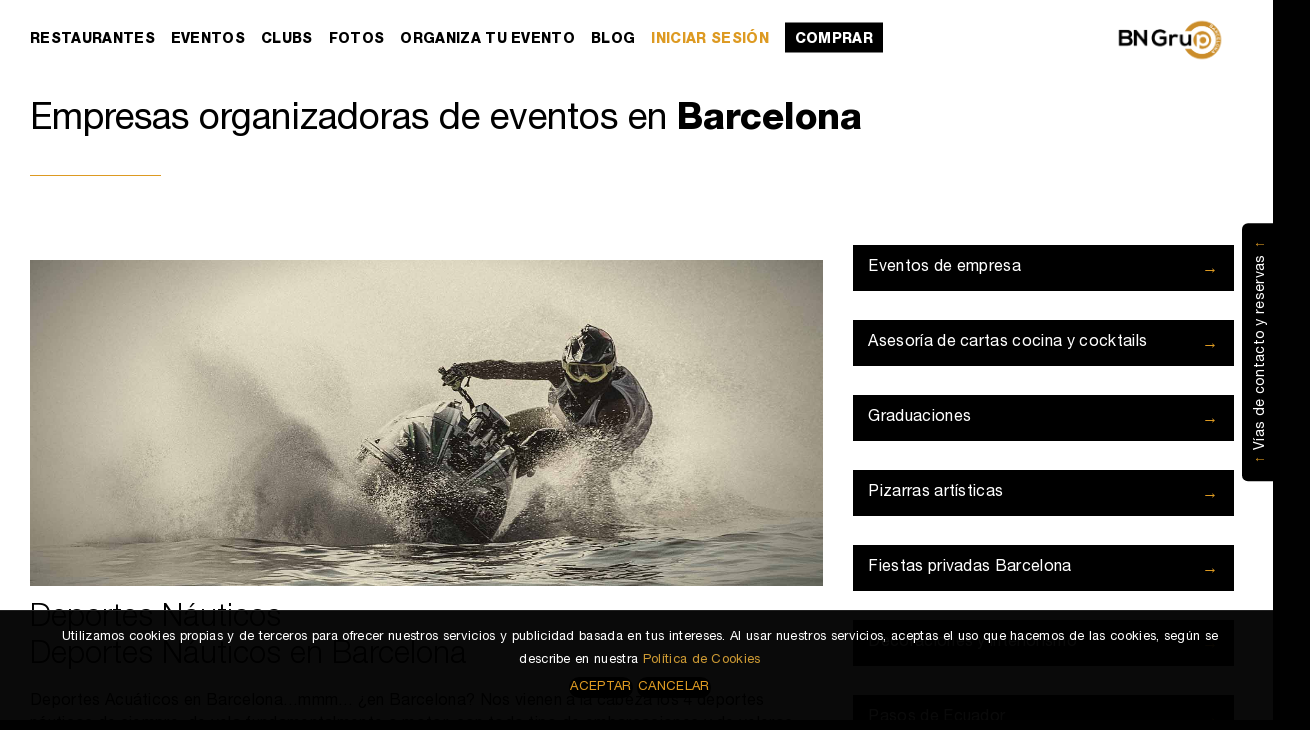

--- FILE ---
content_type: text/html; charset=UTF-8
request_url: http://2020.bngrup.es/2020/organiza-tu-evento_detalle.php?id=15
body_size: 9767
content:

<!DOCTYPE html>

<html lang="ES">

<head>

	<title>BN Grup - Barcelona</title>



	<meta charset="utf-8">

	<meta http-equiv="X-UA-Compatible" content="IE=edge">
	<meta name="msvalidate.01" content="0B042F42166FAD1F8B323EC700E8E48E" />
	<meta name="viewport" content="width=device-width, initial-scale=1">
	<meta name="google-site-verification" content="AyF6SBq7Z3z4sirEG-casAAEFBwxIx7USKdg2wj8wmU" />
	<meta name="keywords" content="pasos de ecuador Barcelona, puestas de largo en barcelona, celebrar cumpleaÃ±os Barcelona, cenas de graduacion, fin de aÃ±o en barcelona, fiestas privadas Barcelona, Bling Bling, Otto Zutz, Sutton Club, Opium Barcelona, Oak Barcelona, Bikini Barcelona, Catwalk Barcelona">
	
    

    <meta name="description" content="Eventos, organizacion de eventos, despedidas de soltero, celebraciones, cumpleaÃ±os, cenas de empresa, puestas de largo, pasos de ecuador, calidad, economico.">
    

    

	<base href="http://2020.bngrup.es/2020/" />

	
			<!-- Favicon -->

			<link rel="shortcut icon" type="image/x-icon" href="favicon.png">

			<link rel="icon" type="image/x-icon" href="favicon.png">

			<link rel="apple-touch-icon" href="webclip.png">



			<!-- Fonts -->

			<link href='http://fonts.googleapis.com/css?family=Roboto:400,100,300,500,700,900' rel='stylesheet' type='text/css'>

			<!-- CSS - Style -->

			<link href="css/style.css" rel="stylesheet">
			<link href="css/main.css" rel="stylesheet">
	<!--[if lt IE 9]>

		<script src="framework/js/html5shiv.min.js"></script>

		<script src="framework//js/respond.min.js"></script>

		<![endif]-->

	</head>

	<body><header class="header-global">
	<div class="container-fluid">
		<nav class="nav-main">
			<a class="logo" href=""></a>
			<ul class="tab">
				
				<li class="item-restaurants"><a class="" href="restaurantes">Restaurantes</a></li>
                				<li class="item-events"><a href="eventos">Eventos</a></li>
                				<li class="item-club"><a class="" href="clubs">Clubs</a></li>
				<li class="item-photos"><a class="" href="fotos">Fotos</a></li>
				<li class="item-organize-your-event"><a class="" href="organiza-tu-evento">Organiza tu evento</a></li>
				<!--<li class="item-bracelet"><a class="" href="pulsera">Pulsera</a></li>-->
								<li class="item-blog"><a class="" href="blog">Blog</a></li>
				<li class="item-blog"><a class="linksesion" href="iniciar-sesion">INICIAR SESI&Oacute;N</a></li>
				<li class="item-club item-comprar"><a class="" href="destacados">Comprar</a></li>
			</ul>

			<!--<div class="options-user">
								<a class="btn btn-color btn-sm btn-login" href="iniciar-sesion">Iniciar sesión</a>
							</div>-->
		</nav>
		<a class="btn-view-light-box-menu-main action-view-light-box-menu-main"></a>
		<a class="btn-close-light-box-menu-main action-close-light-box-menu-main"></a>
	</div>
</header>

<div class="capamenucontacto"></div>
<div class="menucontacto"><!-- menucontacto -->
<div class="tabcontacto"><div class="linktab"><span>↑</span>Vías de contacto y reservas<span>↑</span></div></div>
<div class="logocontacto"><img src="img2020/logo_header_bco.png" alt="logo_header_bco" width="128" height="50" /></div>
<div class="pad">
<h1>Más información y Reservas Vip</h1>
<p class="tel">+34.661.225.353</p>
<p class="email"><a href="mailto:info@bngrup.e.es">info@bngrup.es</a></p>
<div class="seguinos">síguenos en redes <a href=""><i class="fa fa-facebook" aria-hidden="true"></i></a> <a href=""><i class="fa fa-instagram" aria-hidden="true"></i></a></div>
<img src="img2020/banner_form.jpg" alt="logo_header_bco" class="banner"/>
<h1>Escríbenos</h1>
<div class="formulario">
	<input type="text" placeholder="Nombre">
	<input type="text" placeholder="Apellidos">
	<input type="email" placeholder="Correo electrónico">
	<textarea rows="6" placeholder="Tu mensaje o consulta"></textarea>
	<div class="leido"><input type="checkbox"> He leído y acepto el <a href="">Aviso Legal y la Políticas de Privacidad</a></div>
	<input type="submit" value="ENVIAR →">
</div>
</div>
</div><!-- menucontacto -->

<div id="google_translate_element" class="google-translate"></div>
<script type="text/javascript">
	function googleTranslateElementInit() {
		new google.translate.TranslateElement({pageLanguage: 'es', includedLanguages: 'de,en,fr,it,pt', layout: google.translate.TranslateElement.InlineLayout.SIMPLE, autoDisplay: false}, 'google_translate_element');
	}
</script>
<script type="text/javascript" src="//translate.google.com/translate_a/element.js?cb=googleTranslateElementInit"></script>
<div class="content-site container-fluid" id="nopad">
	<div class="row">
		<div class="container-main col-xs-12 col-sm-12 col-md-12 col-lg-12">
<div class="row">

	<div class="col-xs-12">

		<div class="title-section tituloorganiza">

			<div class="wrapper">

				<h2>Empresas organizadoras de eventos en <span>Barcelona</span></h2>
				<div class="barrita"></div>
			</div>

		</div>
		
		<div class="clear"></div>

	</div>

</div>



<div class="row">

	



	<!--<div class="col-xs-12 visible-xs">

		<div class="content">

			<a class="btn btn-color btn-lg btn-block icon-arrow-down action-view-light-box-menu-organiza-tu-evento">Tipos de eventos</a>

		</div>

	</div>



	<div class="col-xs-12 visible-xs">

		<div class="content">

			<a class="btn btn-border btn-full" href="presupuesto-evento.php">Pide tu presupuesto</a>

		</div>

	</div>-->



	<div class="col-xs-12 col-sm-7 col-md-8 col-lg-8 organiza">



		<div class="row">

			<div class="col-xs-12">

				<div class="content">
					<img src="img_organiza/04080843_motosagua.jpg" class="img-responsive hidden-xs">
					<img src="img_organiza/04080843_motosagua.jpg" class="img-responsive hidden-md hidden-sm hidden-lg">
					<h1>Deportes Náuticos
						<br>

						Deportes Náuticos en Barcelona</h1>

					<p>

		<p>Deportes Acu&aacute;ticos en Barcelona&hellip;mmm&hellip; &iquest;en Barcelona? Nos vienen a la cabeza los 4 deportes n&aacute;uticos de siempre, de vela fundamentalmente o motor, con todo tipo de embarcaciones y de veleros claro, y los deportes acu&aacute;ticos que se practican al entorno de ellos&hellip; pero &iexcl;no! &iexcl;Ni mucho menos! Nuestra querida ciudad condal dispone ya de una amplia gama de deportes acu&aacute;ticos que entusiasman a todos los p&uacute;blicos. Barcelona se ha lanzado al mar m&aacute;s que nunca, y te invitamos a que te lances con nosotros a disfrutarlo.</p>
<p>&nbsp;</p>
<p>Desde el Paddle Surf, nuestros cl&aacute;sicos Windsurf o Surf, hasta el Efoil&nbsp;el&eacute;ctrico que te har&aacute; volar por encima del mar, el Fliteboard, o nuestra querida&nbsp;Waterbike&nbsp;para que puedas disfrutar de una bonita excursi&oacute;n en familia o amigos, los deportes acu&aacute;ticos est&aacute;n redimensionando nuestra forma de disfrutar del mediterr&aacute;neo.</p>
<p>&nbsp;</p>
<p>Todos ellos significan naturaleza, no contaminaci&oacute;n, buena energ&iacute;a, respeto al entorno, ecolog&iacute;a, equilibrio. Todos los valores que representan la mejor forma de disfrutar de nuestra costa hoy en d&iacute;a. Te recomendamos especialmente el Sup Yoga, que combinado con el espect&aacute;culo de las Sunrise, Sunset o Fool Moon de la ciudad, significan sin duda una experiencia &uacute;nica.</p>
<p>&nbsp;</p>
<p>Y podr&iacute;amos seguir mucho m&aacute;s&hellip; ven a conocernos y disfruta de este inmenso universo de sensaciones m&aacute;gicas que te proporciona los deportes acu&aacute;ticos en Barcelona, un contacto con el mar, y un disfrute de nuestras aguas, como ninguna otra generaci&oacute;n ha podido vivir en nuestra ciudad.</p>
					</p>
					
					<div class="barrita"></div>

				</div>

			</div>

		</div>
		
		
		
		



		<div class="row" style="display: none;">

			<div class="col-xs-12">

				<div class="banner">

					<div id="carousel-organiza-tu-evento" class="carousel slide" data-ride="carousel">

						<!-- Wrapper for slides -->

						<div class="carousel-inner" role="listbox">

							<div class="item active">

								<img src="img/640x480.jpg">

							</div>

							<div class="item">

								<img src="img/640x480.jpg">

							</div>

							<div class="item">

								<img src="img/640x480.jpg">

							</div>

						</div>

						<!-- Controls -->

						<a class="left carousel-control" href="#carousel-organiza-tu-evento" role="button" data-slide="prev">

							<span class="btn-carousel-back" aria-hidden="true"></span>

						</a>

						<a class="right carousel-control" href="#carousel-organiza-tu-evento" role="button" data-slide="next">

							<span class="btn-carousel-next" aria-hidden="true"></span>

						</a>

					</div>

				</div>

			</div>

		</div>



	</div>
	
	
	
	<div class="col-sm-5 col-md-4 col-lg-4">

		<div class="row">

			<div class="col-xs-12">

				<ul class="menu-vertical-img">
	<li><a href="organiza-tu-evento_detalle.php?id=7">Eventos de empresa</a> <span>→</span></li>
	<li><a href="organiza-tu-evento_detalle.php?id=20">Asesoría de cartas cocina y cocktails</a> <span>→</span></li>
	<li><a href="organiza-tu-evento_detalle.php?id=9">Graduaciones</a> <span>→</span></li>
	<li><a href="organiza-tu-evento_detalle.php?id=21">Pizarras artísticas</a> <span>→</span></li>
	<li><a href="organiza-tu-evento_detalle.php?id=10">Fiestas privadas Barcelona</a> <span>→</span></li>
	<li><a href="organiza-tu-evento_detalle.php?id=22">Decoraciones y interiorismo</a> <span>→</span></li>
	<li><a href="organiza-tu-evento_detalle.php?id=8">Pasos de Ecuador</a> <span>→</span></li>
	<li><a href="organiza-tu-evento_detalle.php?id=23">Diseño Grafico</a> <span>→</span></li>
	<li><a href="organiza-tu-evento_detalle.php?id=11">Ruta de cocktails en Barcelona</a> <span>→</span></li>
	<li><a href="organiza-tu-evento_detalle.php?id=24">Desarrollo web y redes sociales</a> <span>→</span></li>
	<li><a href="organiza-tu-evento_detalle.php?id=12">Cata de vinos en Barcelona</a> <span>→</span></li>
	<li><a href="organiza-tu-evento_detalle.php?id=13">Ruta excursión Bodegas Llopart</a> <span>→</span></li>
	<li><a href="organiza-tu-evento_detalle.php?id=14">Actividades en Barcos</a> <span>→</span></li>
	<li><a href="organiza-tu-evento_detalle.php?id=15">Deportes Náuticos</a> <span>→</span></li>
	<li><a href="organiza-tu-evento_detalle.php?id=16">Despedidas de soltero</a> <span>→</span></li>
	<li><a href="organiza-tu-evento_detalle.php?id=17">Aniversarios Barcelona</a> <span>→</span></li>
	<li><a href="organiza-tu-evento_detalle.php?id=18">Puestas de largo</a> <span>→</span></li>
</ul>

			</div>

			

		</div>

	</div>

</div>




<div class="row" id="cont_presupuesto">
	<h1>PIDE TU PRESUPUESTO</h1>
			<div class="col-xs-12">
				<div class="form">
					<form class="row" id="form-presupuesto" name="form-presupuesto">

						<div class="form-group col-xs-12">
							<input type="text" class="form-control" required name="nombre" id="input-name" placeholder="Nombre">
						</div>
						<div class="form-group col-xs-12">
							<input type="text" class="form-control" required name="apellidos" id="input-surname" placeholder="Apellidos">
						</div>
						<div class="form-group col-xs-12">
							<input type="email" class="form-control" required name="email" id="input-email" placeholder="Correo electrónico">
						</div>
						<div class="form-group col-xs-12">
							<input type="tel" class="form-control" required name="tel" id="input-phone" placeholder="Teléfono">
						</div>

						<div class="form-group form-group-inline col-xs-12">
							<label class="title-label" for="date-of-birth">Tipo de evento</label>
							<div class="row">
								<div class="col-xs-12 input-icon-select">
									<select class="form-control appearance-none"  required name="tipo">
										<option value="" selected="" disabled=""></option>
										<option value="Eventos de empresa">Eventos de empresa</option>
										<option value="Pasos de Ecuador">Pasos de Ecuador</option>
										<option value="Aniversarios">Aniversarios</option>
										<option value="Graduaciones">Graduaciones</option>
										<option value="Fiestas privadas">Fiestas privadas</option>
										<option value="Puestas de largo">Puestas de largo</option>
										<option value="Despedidas de soltero">Despedidas de soltero</option>
									</select>
								</div>
							</div>
						</div>

						<div class="form-group form-group-inline col-xs-12">
							<label class="title-label" for="date-of-birth">Fecha</label>
							<div class="row">
								<div class="col-xs-4">
									<input type="text" name="dia" required class="form-control" id="input-day" placeholder="Día">
								</div>
								<div class="col-xs-4 input-icon-select">
									<select class="form-control appearance-none" name="mes" required>
										<option value="" selected="" disabled="">Mes</option>
										<option value="01">Enero</option>
										<option value="02">Febrero</option>
										<option value="03">Marzo</option>
										<option value="04">Abril</option>
										<option value="05">May</option>
										<option value="06">Junio</option>
										<option value="07">Julio</option>
										<option value="08">Agosto</option>
										<option value="09">Septiembre</option>
										<option value="10">Octubre</option>
										<option value="11">Noviembre</option>
										<option value="12">Diciembre</option>
									</select>
								</div>
								<div class="col-xs-4">
									<input type="text" class="form-control" required name="ano" id="input-year" placeholder="Año">
								</div>
							</div>
						</div>

						<div class="form-group form-group-inline col-xs-12">
							<div class="row">
								<div class="col-xs-8">
									<label class="title-label title-label-inline" for="number-of-assistants">Asistentes</label>
								</div>

								<div class="col-xs-4 input-icon-select">
									<select class="form-control appearance-none" name="asistentes" required>
										<option value="" selected="" disabled="">---</option>
										<option value="1 - 10">1 - 10</option>
										<option value="11 - 20">11 - 20</option>
										<option value="21 - 50">21 - 50</option>
										<option value="51 - 100">51 - 100</option>
										<option value="+ 100">+ 100</option>
									</select>
								</div>
							</div>
						</div>

						<div class="form-group col-xs-12">
							<textarea required class="form-control" name="mensaje" rows="8" id="input-msj" placeholder="Mensaje"></textarea>
						</div>

						<div class="col-xs-12">
							<button type="submit" class="botonenviar">ENVIAR</button>
						</div>
					</form>
				</div>
			</div>
		</div>

		</div>

		<div class="aside-global col-lg-4 visible-lg">

			<link rel="stylesheet" href="https://stackpath.bootstrapcdn.com/font-awesome/4.7.0/css/font-awesome.min.css">
<style>.embed-container { position: relative; padding-bottom: 56.25%; height: 0; overflow: hidden; max-width: 100%; } .embed-container iframe, .embed-container object, .embed-container embed { position: absolute; top: 0; left: 0; width: 100%; height: 100%; }</style>

<div class="row">



	<div class="col-xs-12">

		<div class="block-events-privates">

			<div class="wrapper">

				<a class="btn btn-color" href="http://www.bngrup.es/acceso-eventos-privados">Acceso a evento privado</a>

			</div>

		</div>

	</div>



	<div class="col-xs-12">

		<div class="block-contact">

			<div itemscope itemtype="http://schema.org/Organization" class="wrapper">

				<span>Mas información y Reservas Vip</span>

				<h4 itemprop="telephone">+34 <a href="tel:661 225 353" style="color: white;">661 225 353</a></h4>

				<a href="mailto:info@bngrup.es" itemprop="email">info@bngrup.es</a>

			</div>

		</div>

	</div>


</div>



<div class="row">

	<div class="col-xs-12">

		<div class="block-social">

			<div class="wrapper">

				<ul>

					<li><a href="http:\\www.facebook.com/bngrup" target="_blank" rel="nofollow"><span class="icon-facebook"></span></a></li>

					<li><a href="http:\\twitter.com/bn_grup" target="_blank" rel="nofollow"><span class="icon-twitter"></span></a></li>

					<li><a href="http:\\instagram.com/bn_grup" target="_blank" rel="nofollow"><span class="icon-instagram"></span></a></li>

				</ul>

			</div>

		</div>

	</div>

</div>



<div class="row">

	<div class="col-xs-12">

		<div class="block-like-facebook">

			<span>Síguenos</span>

			<div class="fb-like" data-href="https://www.facebook.com/bngrup/" data-layout="button_count" data-action="like" data-show-faces="true" data-share="false"></div>

		</div>

	</div>

</div>










		


				


						<div class="row">



							<div class="col-xs-12">



								<div class="title-section subtitle">



									<div class="wrapper">



										<h4>Escribenos</h4>



									</div>



								</div>



							</div>



						</div>



						<div class="row" id="cont_escribenos">



							<div class="col-xs-12">



								<div class="form">



									<div class="row">



										<div class="col-xs-12">



											<form class="row" id="escribenos">



												<div class="form-group col-xs-12">



													<input type="text" name="nombre" class="form-control" required id="input-name" placeholder="Nombre">



												</div>



												<div class="form-group col-xs-12">



													<input type="text" name="apellidos" class="form-control" id="input-surname" placeholder="Apellidos">



												</div>



												<div class="form-group col-xs-12">



													<input required type="email" name="email" class="form-control" id="input-email" placeholder="Correo electrónico">



												</div>



												<div class="form-group col-xs-12">



													<textarea class="form-control" name="mensaje" rows="8" id="input-msj" placeholder="Mensaje"></textarea>



												</div>



											  <div class="col-xs-12" style="font-size:11px; letter-spacing:0;">

<input type="checkbox" name="checkbox" value="checkbox" required style="margin-right:5px;"/> He leído y acepto el <a href="javascript:void();" data-toggle="modal" data-target="#myModal" style="text-decoration:underline; color:#fff;">Aviso Legal y la Política de Privacidad</a>
												    
													<button type="submit" class="btn btn-color btn-full">Enviar</button>


													
												</div>


													
											</form>



										</div>



									</div>



								</div>



							</div>



						</div>




<!-- Modal -->
<div id="myModal" class="modal fade" role="dialog">
  <div class="modal-dialog">

    <!-- Modal content-->
    <div class="modal-content" style="color:#000;">
      <div class="modal-header">
        <button type="button" class="close" data-dismiss="modal">&times;</button>
        <h4 class="modal-title" style="font-size:16px; font-weight:bold;">INFORMACIÓN BÁSICA SOBRE LA PROTECCIÓN DE DATOS</h4>
      </div>
      <div class="modal-body" style="font-size:12px;">
        <p>
	        
Responsable del tratamiento: ANGEL &amp; ADRIA 2014 S.L.<br>
Dirección del responsable:  Travessera de Gracia nº15, sexto primera, 08184, Barcelona.<br><br>
  <i class="fa fa-phone" aria-hidden="true"></i> 661225353  <i class="fa fa-envelope" aria-hidden="true"></i> info@bngrup.es
<br><br>
<strong>Finalidad.</strong> Sus datos serán usados para poder atender sus solicitudes y prestarle nuestros servicios. <br><br>
<strong>Legitimación.</strong> Únicamente trataremos sus datos con su consentimiento previo, que podrá facilitarnos mediante
la casilla correspondiente establecida al efecto. <br><br>
<strong>Destinatarios.</strong> Con carácter general, sólo el personal de nuestra entidad que esté debidamente autorizado
podrá tener conocimiento de la información que le pedimos. <br><br>
<strong>Derechos.</strong> Tiene derecho a saber qué información tenemos sobre usted, corregirla y eliminarla, tal y como se
explica en la información adicional disponible en nuestra página web. <br><br>
<strong>Información adicional.</strong> Más información en el apartado “AVISO LEGAL” y “POLÍTICA DE PRIVACIDAD” de
nuestra página web:  http://www.bngrup.es/
<br><br>
<strong>Protección de datos</strong>

El responsable del tratamiento es ANGEL & ADRIA 2014. La finalidad de la recogida de datos es la de poder atender sus cuestiones, sin ceder sus datos a terceros. Tiene derecho a saber qué información tenemos sobre usted, corregirla o eliminarla tal y como se explica en nuestra <a href="politica-de-privacidad" style="color:#000;">Política de Privacidad</a>.
        </p>
      </div>
      <div class="modal-footer">
        <button type="button" class="btn btn-default" data-dismiss="modal">Close</button>
      </div>
    </div>

  </div>
</div>

	
		</div>

	</div>
	
	</div>

	<div class="footer-global row">

		
<footer>
<div class="content-site container-fluid">
	<div class="row">

		<div class="col-xs-12 visible-lg">

			<nav class="footer-summary">

				<div class="row">

					<div class="col-xs-12">

                       
                        
							<div class="col-xs-2">

								<h6>Destacado</h6>

								<ul>

                                  
									<li>

                                     <a href="eventos/pacha-barcelona-pacha-cha">

									  PACHA-CHA
                                     </a>

                                    </li>

								  
									<li>

                                     <a href="eventos/shoko-barcelona-pure-shoko">

									  PURE SHOKO
                                     </a>

                                    </li>

								  
									<li>

                                     <a href="eventos/pacha-barcelona-bombastic">

									  BOMBASTIC
                                     </a>

                                    </li>

								  
									<li>

                                     <a href="eventos/opium-barcelona-wedjs-armin-van-buuren">

									  WEDJS Armin Van Buuren
                                     </a>

                                    </li>

								  
									<li>

                                     <a href="eventos/pacha-barcelona-lunes">

									  LUNES
                                     </a>

                                    </li>

								  
									<li>

                                     <a href="eventos/opium-barcelona-ladies-night">

									  LADIES NIGHT
                                     </a>

                                    </li>

								  
									<li>

                                     <a href="eventos/pacha-barcelona-pop-that-party-">

									  POP THAT PARTY 
                                     </a>

                                    </li>

								  
								</ul>

							</div>

                         


							<div class="col-xs-9">

								<h6>Clubs</h6>



								<div class="row">



                                
 
									<div class="col-xs-3">

										<ul>


											<li>

                                            	<a href="clubs/pacha-barcelona">

													PACHA BARCELONA
                                                </a>

                                            </li>


											<li>

                                            	<a href="clubs/city-hall">

													CITY HALL
                                                </a>

                                            </li>


											<li>

                                            	<a href="clubs/hyde-club">

													HYDE CLUB
                                                </a>

                                            </li>


											<li>

                                            	<a href="clubs/shoko-barcelona">

													SHOKO BARCELONA
                                                </a>

                                            </li>


											<li>

                                            	<a href="clubs/oak-barcelona">

													OAK BARCELONA
                                                </a>

                                            </li>


											<li>

                                            	<a href="clubs/sala-bikini">

													SALA BIKINI
                                                </a>

                                            </li>


											<li>

                                            	<a href="clubs/opium-barcelona">

													OPIUM BARCELONA
                                                </a>

                                            </li>


										</ul>

									</div>


                                
 
									<div class="col-xs-3">

										<ul>


											<li>

                                            	<a href="clubs/otto-zutz">

													OTTO ZUTZ
                                                </a>

                                            </li>


											<li>

                                            	<a href="clubs/soho-the-club">

													SOHO THE CLUB
                                                </a>

                                            </li>


											<li>

                                            	<a href="clubs/los-altos-otto-zutz">

													LOS ALTOS OTTO ZUTZ
                                                </a>

                                            </li>


											<li>

                                            	<a href="clubs/mvp-tibu-ron-beach-club">

													MVP TIBU-RON BEACH CLUB
                                                </a>

                                            </li>


											<li>

                                            	<a href="clubs/costa-breve">

													COSTA BREVE
                                                </a>

                                            </li>


											<li>

                                            	<a href="clubs/cdlc">

													CDLC
                                                </a>

                                            </li>


											<li>

                                            	<a href="clubs/astoria">

													ASTORIA
                                                </a>

                                            </li>


										</ul>

									</div>




                                
 
									<div class="col-xs-3">

										<ul>


											<li>

                                            	<a href="clubs/catwalk">

													CATWALK
                                                </a>

                                            </li>


											<li>

                                            	<a href="clubs/eclipse-hotel-w">

													ECLIPSE HOTEL W
                                                </a>

                                            </li>


											<li>

                                            	<a href="clubs/cafe-del-mar-barcelona">

													CAFE DEL MAR BARCELONA
                                                </a>

                                            </li>


											<li>

                                            	<a href="clubs/gattopardo-barcelona">

													GATTOPARDO BARCELONA
                                                </a>

                                            </li>


											<li>

                                            	<a href="clubs/drome-barcelona">

													DROME BARCELONA
                                                </a>

                                            </li>


											<li>

                                            	<a href="clubs/la-movida-">

													LA MOVIDA 
                                                </a>

                                            </li>


											<li>

                                            	<a href="clubs/smalls-barcelona">

													SMALLS BARCELONA
                                                </a>

                                            </li>


										</ul>

									</div>




                                
 
									<div class="col-xs-3">

										<ul>


											<li>

                                            	<a href="clubs/unifarra-barcelona">

													UNIFARRA BARCELONA
                                                </a>

                                            </li>


											<li>

                                            	<a href="clubs/elephant-restaurant-lounge">

													ELEPHANT RESTAURANT LOUNGE
                                                </a>

                                            </li>


											<li>

                                            	<a href="clubs/off-week-barcelona">

													OFF WEEK BARCELONA
                                                </a>

                                            </li>


											<li>

                                            	<a href="clubs/input-barcelona">

													INPUT BARCELONA
                                                </a>

                                            </li>


											<li>

                                            	<a href="clubs/la-terraza-barcelona">

													LA TERRAZA BARCELONA
                                                </a>

                                            </li>


											<li>

                                            	<a href="clubs/el-mama-la-papa">

													EL MAMA-LA PAPA
                                                </a>

                                            </li>


											<li>

                                            	<a href="clubs/el-cercle">

													EL CERCLE
                                                </a>

                                            </li>


										</ul>

									</div>








								</div>



							</div>



						</div>

					</div>

				</div>

			</nav>

		</div>

		<div class="col-xs-12">

			<div class="footer-bottom">

				<!--<a href="legal" style="position:relative;" rel="nofollow">Legal</a> -->
				<div class="col-md-6 pull-left">
				<a href="legal" style="position:relative; border-right:solid 1px #fff; padding-right:10px; margin-right:5px;" rel="nofollow">Aviso Legal</a>
				<a href="politica-de-privacidad" style="position:relative; border-right:solid 1px #fff; padding-right:10px; margin-right:5px;" rel="nofollow">Política de Privacidad</a>
				<a href="politica-de-cookies" style="position:relative; border-right:solid 1px #fff; padding-right:10px; margin-right:5px;" rel="nofollow">Política de Cookies</a>
                </div>

                
				<div class="col-md-6 pull-right">
				© 2015 BN Grup | 
				<a href="http://www.creatica.com.ar" target="_blank" rel="nofollow" style="position:relative;">Desarrollado por Creatica.com.ar</a>
				</div>

			</div>

		</div>
	</div>
	</div>
<script type='application/ld+json'> 
{
  "@context": "http://www.schema.org",
  "@type": "EntertainmentBusiness",
  "name": "BN Grup",
  "url": "http://www.bngrup.es/",
  "logo": "http://www.bngrup.es/img/global/bngrup.png",
  "image": "http://www.bngrup.es/img/global/bngrup.png",
  "description": "BN Grup es una agencia de relaciones públicas y de organización de eventos especializada en la promoción de ocio nocturno en la ciudad de Barcelona.",
  "address": {
    "@type": "PostalAddress",
    "streetAddress": "Travessera de Gràcia 15, 6º 1",
    "addressLocality": "Barcelona",
    "addressRegion": "Barcelona",
    "postalCode": "08021",
    "addressCountry": "España"
  },
  "geo": {
    "@type": "GeoCoordinates",
    "latitude": "41.394471",
    "longitude": "2.146336"
  },
  "hasMap": "https://www.google.es/maps/place/BN+GRUP/@41.394246,2.1441153,17z/data=!3m1!4b1!4m5!3m4!1s0x12a4a29da25d6839:0xd57d4e9d0e0f8e61!8m2!3d41.394246!4d2.146304",
  "openingHours": "Mo, Tu, We, Th, Fr, Sa, Su 10:00-21:00",
    "telephone": "+34 661 22 53 53",
    "email": "info@bngrup.es"
}
 </script>
</footer>
	</div>





<!--

<div class="msj-alert">

	<div class="container-fluid">

		<p class="lead">Para ver las fotos, antes debes iniciar sesión</p>

		<a class="btn btn-color btn-lg center-table" href="iniciar-sesion.php">Iniciar sesión</a>

	</div>

	<a class="btn-close-msj-alert action-close-msj-alert" ></a>

</div>

-->




<div class="msj-alert">

	<div class="container-fluid">

		<p>Utilizamos cookies propias y de terceros para ofrecer nuestros servicios y publicidad basada en tus intereses. Al usar nuestros servicios, aceptas el uso que hacemos de las cookies, según se describe en nuestra <a class="link-main" href="legal">Política de Cookies</a></p>
		
		<div class="" style="position:relative; text-align:center; padding:5px;">
		<a class="btn btn-color btn-sm center-table action-close-msj-alert" id="cookie" style="display:inline-block!important; margin:0;">Aceptar</a>
		<a class="btn btn-color btn-sm center-table action-close-msj-alert" id="cookie2" style="display:inline-block!important; margin:0;">Cancelar</a>
		</div>

	</div>

</div>










<!-- Light Box - Menu - Main -->
<div class="light-box-menu-main">
	<div class="wrapper-light-box">
		<div class="wrapper-content">
			<div class="row">
				<div class="col-xs-12">
					<div class="row">
						<div class="col-xs-12">
							<ul class="menu-vertical">
								<li><a href="eventos">Eventos</a></li>
								<li><a href="clubs">Clubs</a></li>
								<li><a href="restaurantes">Restaurantes</a></li>
								<li><a href="fotos">Fotos</a></li>
								<li><a href="organiza-tu-evento">Organiza tu evento</a></li>
								<li><a href="pulsera">Pulsera</a></li>
																<li><a href="blog">Blog</a></li>
								<li><a href="trabaja-con-nosotros">Trabaja con nosotros</a></li>
							</ul>
						</div>
					</div>
					<div class="row">
						<div class="col-xs-12">
							<div class="options-user">
																<a class="btn btn-color btn-sm btn-login" href="iniciar-sesion">Iniciar sesión</a>
															</div>
						</div>
					</div>
					<div class="row">
						<div class="col-xs-12">
							<div class="block-events-privates">
								<div class="wrapper">
									<a class="btn btn-color btn-sm" href="http://www.bngrup.es/acceso-eventos-privados">Acceso a evento privado</a>
								</div>
							</div>
						</div>
					</div>
					<div class="row">
						<div class="col-xs-12">
							<div class="block-contact">
								<span>Mas información y Reservas Vip</span>
								<a class="contact-phone" href="tel:+34661225353">+34 661 225 353</a>
								<a class="contact-mail" href="mailto:info@bngrup.es">info@bngrup.es</a>
							</div>
						</div>
					</div>
					<div class="row">
						<div class="col-xs-12">
							<div class="block-social">
								<ul>
									<ul><li><a href="http:\\www.facebook.com/bngrup" target="_blank"><span class="icon-facebook"></span></a></li><li><a href="http:\\twitter.com/bn_grup" target="_blank"><span class="icon-twitter"></span></a></li><li><a href="http:\\instagram.com/bn_grup" target="_blank"><span class="icon-instagram"></span></a></li></ul>
								</ul>
							</div>
						</div>
					</div>

				</div>
			</div>
		</div>
	</div>
</div>


<!-- Light Box - Menu - Eventos - Inicio -->
<div class="light-box light-box-menu-eventos-inicio">
	<a class="btn-close-light-box action-close-light-box"></a>
	<div class="wrapper-light-box">
		<div class="wrapper-content">
			<div class="row">
				<div class="col-xs-12">
					<div class="title-section">
						<div class="wrapper">
							<h4>Eventos</h4>
						</div>
					</div>
				</div>
			</div>
			<div class="row">
				<div class="col-xs-12">
					<ul class="menu-vertical">
					<li><a href="eventos/lunes/">Lunes</a></li>
                    <li><a href="eventos/martes/">Martes</a></li>
                    <li><a href="eventos/miercoles/">Miercoles</a></li>
                    <li><a href="eventos/jueves/">Jueves</a></li>
                    <li><a  class="active" href="eventos/viernes/">Viernes</a></li>
                    <li><a href="eventos/sabado/">Sábado</a></li>
                    <li><a href="eventos/domingo/">Domingo</a></li>
					</ul>
				</div>
			</div>
		</div>
	</div>
</div><!-- Light Box - Menu - Eventos -->
<div class="light-box light-box-menu-eventos">
	<a class="btn-close-light-box action-close-light-box"></a>
	<div class="wrapper-light-box">
		<div class="wrapper-content">
			<div class="row">
				<div class="col-xs-12">
					<div class="title-section">
						<div class="wrapper">
							<h4>Eventos</h4>
						</div>
					</div>
				</div>
			</div>
			<div class="row">
				<div class="col-xs-12">
					<ul class="menu-vertical">
										<li><a href="eventos/lunes/">Lunes</a></li>
                    <li><a href="eventos/martes/">Martes</a></li>
                    <li><a href="eventos/miercoles/">Miercoles</a></li>
                    <li><a href="eventos/jueves/">Jueves</a></li>
                    <li><a href="eventos/viernes/">Viernes</a></li>
                    <li><a href="eventos/sabado/">Sábado</a></li>
                    <li><a href="eventos/domingo/">Domingo</a></li>
					</ul>
				</div>
                
			</div>
		</div>
	</div>
</div>


<!-- Light Box - Menu - Organiza tu evento -->
<div class="light-box light-box-menu-organiza-tu-evento">
	<a class="btn-close-light-box action-close-light-box"></a>
	<div class="wrapper-light-box">
		<div class="wrapper-content">
			<div class="row">
				<div class="col-xs-12">
					<div class="title-section">
						<div class="wrapper">
							<h4>Tipos de Eventos</h4>
						</div>
					</div>
				</div>
			</div>
			<div class="row">
				<div class="col-xs-12">
					<ul class="menu-vertical-img">
						<ul class="menu-vertical-img">
	<li><a href="organiza-tu-evento_detalle.php?id=7">Eventos de empresa</a> <span>→</span></li>
	<li><a href="organiza-tu-evento_detalle.php?id=20">Asesoría de cartas cocina y cocktails</a> <span>→</span></li>
	<li><a href="organiza-tu-evento_detalle.php?id=9">Graduaciones</a> <span>→</span></li>
	<li><a href="organiza-tu-evento_detalle.php?id=21">Pizarras artísticas</a> <span>→</span></li>
	<li><a href="organiza-tu-evento_detalle.php?id=10">Fiestas privadas Barcelona</a> <span>→</span></li>
	<li><a href="organiza-tu-evento_detalle.php?id=22">Decoraciones y interiorismo</a> <span>→</span></li>
	<li><a href="organiza-tu-evento_detalle.php?id=8">Pasos de Ecuador</a> <span>→</span></li>
	<li><a href="organiza-tu-evento_detalle.php?id=23">Diseño Grafico</a> <span>→</span></li>
	<li><a href="organiza-tu-evento_detalle.php?id=11">Ruta de cocktails en Barcelona</a> <span>→</span></li>
	<li><a href="organiza-tu-evento_detalle.php?id=24">Desarrollo web y redes sociales</a> <span>→</span></li>
	<li><a href="organiza-tu-evento_detalle.php?id=12">Cata de vinos en Barcelona</a> <span>→</span></li>
	<li><a href="organiza-tu-evento_detalle.php?id=13">Ruta excursión Bodegas Llopart</a> <span>→</span></li>
	<li><a href="organiza-tu-evento_detalle.php?id=14">Actividades en Barcos</a> <span>→</span></li>
	<li><a href="organiza-tu-evento_detalle.php?id=15">Deportes Náuticos</a> <span>→</span></li>
	<li><a href="organiza-tu-evento_detalle.php?id=16">Despedidas de soltero</a> <span>→</span></li>
	<li><a href="organiza-tu-evento_detalle.php?id=17">Aniversarios Barcelona</a> <span>→</span></li>
	<li><a href="organiza-tu-evento_detalle.php?id=18">Puestas de largo</a> <span>→</span></li>
</ul>
					</ul>
				</div>
			</div>
		</div>
	</div>
</div>
<!-- Light Box - Share -->
<div class="light-box light-box-share">
	<div class="wrapper-light-box">
		<div class="wrapper-content">
		<div class="wrapper">
			<h4>Compartir</h4>
			<ul>
				<li><a id="linkf" target="_blank" href="https://www.facebook.com/sharer/sharer.php?u=http%3A//www.bngrup.es//"><span class="icon-facebook"></span></a></li>
                <li><a id="linkt" target="_blank" href="https://twitter.com/home?status=http%3A//www.bngrup.es//">
                <span class="icon-twitter"></span>
                </a></li>
               <!-- <li><a href=""><span class="icon-googleplus"></span></a></li>
                <li><a href=""><span class="icon-mail"></span></a></li> -->
			</ul>
			<a class="btn btn-border btn-sm action-close-light-box">Cancelar</a>
		</div>
		</div>
	</div>
</div>

	<!-- JS - Jquery -->
	<script src="framework/js/jquery.min.js"></script>

	<!-- JS - Bootstrap -->
	<script src="framework/js/bootstrap.min.js"></script>

	<!-- JS - Bootstrap - Carousel -->
	<script>
		$(document).ready(function(){
			$(".carousel").carousel({
				keyboard: false
			});
		});
	</script>

<!-- JS - Bootstrap - Carousel -->
<script>
	$(document).ready(function(){
		$(".carousel-interval").carousel({
			keyboard: false,
			interval: 4000
		});
	});
</script>

<!-- JS - Bootstrap - Carousel -->
<script>
	$(document).ready(function(){
		$(".carousel-fotos").carousel({
			interval: false
		});
	});
</script>



<!-- JS - Button Like Facebook -->
<div id="fb-root"></div>
<script>
	(function(d, s, id) {
		var js, fjs = d.getElementsByTagName(s)[0];
		if (d.getElementById(id)) return;
		js = d.createElement(s); js.id = id;
		js.src = "//connect.facebook.net/es_LA/sdk.js#xfbml=1&version=v2.3";
		fjs.parentNode.insertBefore(js, fjs);
	}(document, 'script', 'facebook-jssdk'));
</script>

<!-- JS - Action - View - Light Box - Menu - Main -->
<script type="text/javascript">
	$(document).ready(function() {
		$('.action-view-light-box-menu-main').click(function(evento) {
			$('.light-box-menu-main').fadeIn(300);
			$('.light-box-menu-main').css('display','table');
			$('.content-site').css('position','fixed');
			$('.footer-global').hide();
			//$('.content-site').css('overflow','hidden');
			//$('body, html').css('overflow','hidden');
			$('.btn-view-light-box-menu-main').css('display','none');
			$('.btn-close-light-box-menu-main').css('display','table');
		});
	});
</script>

<!-- JS - Action - View - Light Box - Share  -->
<script type="text/javascript">
	$(document).ready(function() {
		$('.action-view-light-box-share').click(function(evento) {
			var blog = $(this).attr("rel");
							$("#linkf").attr("href", "https://www.facebook.com/sharer/sharer.php?u=http%3A//www.bngrup.es/blog/"+blog);
				$("#linkt").attr("href", "https://twitter.com/home?status=http%3A//www.bngrup.es/blog/"+blog);
								$('html').addClass('overflow-hidden');
				$('.light-box-share').fadeIn(300);
			});
	});
</script>

<!-- JS - Action - View - Light Box - Photos -->
<script type="text/javascript">
	$(document).ready(function() {
		$('.action-view-light-box-photos').click(function(evento) {
			$('html').addClass('overflow-hidden');
			$('.light-box-photos').fadeIn(300);
		});
	});
</script>

<!-- JS - Action - View - Light Box - Menu - Organiza tu evento -->
<script type="text/javascript">
	$(document).ready(function() {
		$('.action-view-light-box-menu-organiza-tu-evento').click(function(evento) {
			$('html').addClass('overflow-hidden');
			$('.light-box-menu-organiza-tu-evento').fadeIn(300);
		});
	});
</script>

<!-- JS - Action - View - Light Box - Menu - Eventos -->
<script type="text/javascript">
	$(document).ready(function() {
		$('.action-view-light-box-menu-eventos').click(function(evento) {
			$('html').addClass('overflow-hidden');
			$('.light-box-menu-eventos').fadeIn(300);
		});
	});
</script>

<!-- JS - Action - View - Light Box - Menu - Eventos - Inicio -->
<script type="text/javascript">
	$(document).ready(function() {
		$('.action-view-light-box-menu-eventos-inicio').click(function(evento) {
			$('html').addClass('overflow-hidden');
			$('.light-box-menu-eventos-inicio').fadeIn(300);
		});
	});
</script>

<!-- JS - Action - Close - Light Box - Menu - Main -->
<script type="text/javascript">
	$(document).ready(function() {
		$('.action-close-light-box-menu-main').click(function(evento) {
			$('.content-site').css('position','relative');
			//$('.content-site').css('overflow','auto');
			$('.footer-global').show();
			$('.light-box-menu-main').fadeOut(300);
			$('.btn-view-light-box-menu-main').css('display','table');
			$('.btn-close-light-box-menu-main').css('display','none');
		});
	});
</script>

<!-- JS - Resize - Close - Light Box - Menu - Main -->
<script type="text/javascript">
	$(document).ready(function() {
		$(window).resize(function(){
			var width = $(window).width();
			$('html').removeClass('overflow-hidden');
			//$('.light-box-menu-main').fadeOut(300);
			//$('.btn-view-light-box-menu-main').css('display','table');
			//$('.btn-close-light-box-menu-main').css('display','none');
		});
	});
</script>

<!-- JS - Action - Close - Light Box -->
<script type="text/javascript">
	$(document).ready(function() {
		$('.action-close-light-box').click(function(evento) {
			$('html').removeClass('overflow-hidden');
			$('.light-box').fadeOut(300);
		});
	});
</script>

<!-- JS - Resize - Close - Light Box -->
<script type="text/javascript">
	$(document).ready(function() {
		$(window).resize(function(){
			var width = $(window).width();
			$('html').removeClass('overflow-hidden');
			$('.light-box').fadeOut(300);
		});
	});
</script>

<!-- JS - Action - Close - MSJ Alert  -->
<script type="text/javascript">
	$(document).ready(function() {
		$('.action-close-msj-alert').click(function(evento) {
			$('.msj-alert').fadeOut(300);
		});
	});
</script>



</body>
</html>
<script>

$(document).ready(function(){

	$("#cookie").click(function(){
		$.get("cookie.php", function(data){
		//    alert(data);
		});
	});

	$("#cookie2").click(function(){
		$.get("cookie2.php", function(data){
		//    alert(data);
		});
	});


});



</script><script src="js/presupuesto.js"></script>

--- FILE ---
content_type: text/css
request_url: http://2020.bngrup.es/2020/css/main.css
body_size: 5041
content:
@charset "UTF-8";
@font-face {
  font-family: 'Helvetica Neue LT Std';
  src: url("../fonts/HelveticaNeueLTStd-Roman.woff2") format("woff2"), url("../fonts/HelveticaNeueLTStd-Roman.woff") format("woff");
  font-weight: normal;
  font-style: normal;
}

@font-face {
  font-family: 'Helvetica Neue LT Std';
  src: url("../fonts/HelveticaNeueLTStd-Hv.woff2") format("woff2"), url("../fonts/HelveticaNeueLTStd-Hv.woff") format("woff");
  font-weight: 900;
  font-style: normal;
}

@font-face {
  font-family: 'Helvetica Neue LT Std';
  src: url("../fonts/HelveticaNeueLTStd-Lt.woff2") format("woff2"), url("../fonts/HelveticaNeueLTStd-Lt.woff") format("woff");
  font-weight: 300;
  font-style: normal;
}

.clear {
  clear: both;
}

.trans, .restaurantes .col-md-3 .datos img, .footer-global .footer-summary ul > li > a, .tabcontacto .linktab, .menucontacto, .menucontacto a, .menucontacto input[type="submit"], .capamenucontacto, .blog .card img, .haztu a {
  -moz-transition: all 0.3s ease-in;
  -webkit-transition: 0.3s ease;
  -o-transition: all 0.3s ease;
  transition: all 0.3s ease;
}

select {
  outline: none;
}

body {
  font-family: "Helvetica Neue LT Std";
  background-color: #fff !important;
  background-image: none;
  letter-spacing: 0.02em;
}

.header-global .nav-main .logo {
  background-image: url(../img2020/logo-bngrup.png);
  background-size: 114px;
}

.aside-global {
  display: none !important;
}

.footer-global .footer-summary {
  background-color: #000;
}

.footer-global .footer-bottom {
  background-color: #000;
}

.header-global .nav-main .logo {
  left: auto;
  right: 0;
}

.header-global .nav-main .tab {
  text-align: left;
}

.header-global {
  background-color: #fff;
  border: none;
}

.header-global .nav-main .tab > li > a {
  color: #000;
  font-weight: bold;
  text-transform: uppercase;
  font-size: 14px;
}

.header-global .nav-main .tab > li > a:hover {
  color: #dd9a22;
}

.restaurantes {
  background-color: #fff;
  padding-bottom: 60px;
}

.restaurantes h1 {
  font-size: 43px;
  color: #000;
  text-transform: uppercase;
  font-weight: bold;
}

.restaurantes .col-md-3 {
  position: relative;
}

.restaurantes .col-md-3 .datos {
  position: absolute;
  bottom: -31px;
  background-color: #000;
  width: 81%;
  padding: 15px 15px 0 15px;
  color: #fff;
  font-size: 15px;
  left: 15px;
}

.restaurantes .col-md-3 .datos h2 {
  font-size: 21px;
  color: #fff;
}

.restaurantes .col-md-3 .datos span {
  color: #dd9a22;
  display: block;
  text-align: right;
  float: right;
  margin-top: -33px;
}

.restaurantes .col-md-3 .datos img {
  margin-bottom: 0px;
}

.restaurantes .col-md-3 .img-responsive:hover {
  transform: scale(1.04) !important;
}

.restaurantes .col-md-3 .logo1 {
  position: absolute;
  left: 15px;
  top: 0;
  background-color: #000;
  padding: 15px;
  z-index: 9;
}

.restaurantes .col-lg-3 {
  margin-bottom: 85px;
}

.linksesion {
  color: #dd9a22 !important;
}

.tituloeventos {
  border-bottom: solid 1px #227f67;
}

.tituloeventos h1 {
  float: left;
  text-transform: uppercase;
  font-weight: bold;
  color: #227f67;
  font-size: 43px;
  color: #000;
  margin: 21px 0 0 0;
}

.tituloeventos a {
  float: right;
  font-size: 16px;
  font-weight: 900;
  padding-top: 43px;
  color: #000;
}

.tituloeventos a span {
  color: #dd9a22;
}

.menu-bar {
  border: none !important;
  margin-top: 0 !important;
  margin: 0;
}

.menu-bar ul > li > a {
  color: rgba(0, 0, 0, 0.6);
  font-size: 31px;
  font-weight: 900;
  text-transform: uppercase;
  position: relative;
}

.menu-bar ul > li .active, .menu-bar ul > li > a:hover {
  color: #000;
}

.menu-bar ul > li::after {
  content: "/";
  font-size: 31px;
  font-weight: 900;
  color: #000;
}

.menu-bar ul > li:last-child::after {
  content: "";
}

.menu-bar ul > li .active:after {
  content: "▾";
  position: absolute;
  bottom: -6px;
  left: 0;
  right: 0;
  margin: auto;
  font-size: 14px;
  color: #dd9a22;
}

.card.outstanding {
  border: none;
  padding: 0 15px 15px 15px;
}

.card img {
  max-width: 94%;
  border: none;
}

.card .data {
  padding: 10px 10px 0 15px;
  background-color: #000;
}

.card .data .day {
  color: #fff;
}

.card .data a {
  color: #fff;
  position: relative;
}

.card .data a span {
  position: absolute;
  right: 6px;
  top: 0;
}

.btn-color {
  text-transform: uppercase;
  border-radius: 0;
  background-color: #000;
  text-align: left;
  padding: 0;
  color: #dd9a22;
}

.btn-color:hover {
  background-color: #000;
}

.card .btn {
  margin-bottom: 7px;
}

.card .data .club {
  font-size: 21px;
}

.card .fecha2 {
  position: absolute;
  right: 0;
  top: 21px;
  font-size: 14px;
  transform: rotate(180deg);
  writing-mode: vertical-rl;
  color: #000;
}

.card .fecha2 span {
  font-weight: 900;
}

.titulofotos {
  border-bottom: solid 1px #227f67;
  margin-bottom: 21px;
}

.titulofotos h1 {
  float: left;
  color: #227f67;
  font-size: 43px;
  color: #000;
  margin: 21px 0 0 0;
}

.titulofotos a {
  float: right;
  font-size: 16px;
  font-weight: 900;
  padding-top: 45px;
  color: #000;
}

.titulofotos a span {
  color: #dd9a22;
}

.modfotos img {
  max-width: 100%;
}

.modfotos .card .data {
  max-width: 95%;
  padding-bottom: 15px;
}

.container-main {
  border: none;
}

.list-card .boton {
  color: #dd9a22 !important;
}

.list-card .boton span {
  color: #fff;
}

.blog .card img {
  max-width: 100%;
}

.blog .card .data {
  background-color: #fff;
  padding: 15px 15px 0 0;
}

.blog .card .data a {
  color: #000 !important;
}

.blog .card .data p.extract-article {
  color: #000;
  line-height: 21px;
}

.blog .title-article {
  color: #000;
}

.blog .day {
  color: #000;
}

.blog .card a.data *, .blog .card a.data:hover *, .blog .card a.data:focus * {
  color: #000 !important;
}

.blog .title-article {
  font-weight: 300;
}

.blog .link-share::before {
  display: none;
}

.blog .card .content-link-share {
  text-align: left;
  font-size: 21px;
  font-weight: 900;
  color: #000 !important;
  padding: 0;
  text-transform: uppercase;
}

.blog .barrita {
  height: 1px;
  background-color: #dd9a22;
  width: 61px;
  margin: 15px 0 15px 0;
}

.blog .link-share {
  color: #000;
}

.blog .card .data h4 {
  white-space: normal;
  font-weight: 400;
}

.footer-global footer {
  background-color: #000;
}

.footer-global .footer-bottom {
  padding-left: 0;
}

.footer-global .footer-bottom .copyright {
  color: #fff;
}

.footer-global .footer-bottom a {
  left: 0;
}

.footer-global .pull-right {
  text-align: right;
  padding: 0;
}

.footer-global .footer-bottom a {
  color: #fff;
}

.footer-bottom {
  padding-top: 15px !important;
  border-top: solid 1px #227f67;
}

.footer-global .footer-summary ul > li > a {
  color: #fff;
  font-weight: normal;
}

.footer-summary .col-xs-9 {
  border-left: solid 1px #227f67;
  padding-left: 39px;
}

.separator {
  text-align: center;
}

.bnpie {
  padding: 31px 0 31px 0;
  margin-top: 45px;
  border-top: solid 1px rgba(0, 0, 0, 0.1);
  border-bottom: solid 1px rgba(0, 0, 0, 0.1);
}

.bnpie .bn {
  font-weight: 900;
  font-size: 280px;
  color: #000;
  padding-top: 202px;
}

.bnpie h1 {
  color: #227f67;
  font-size: 16px;
}

.bnpie p {
  column-count: 2;
  color: #000;
  font-size: 14px;
  line-height: 21px;
  color: rgba(0, 0, 0, 0.6);
}

.bnpie .col-md-8 {
  border-left: solid 1px rgba(0, 0, 0, 0.1);
  padding-left: 31px;
}

.card .data a:hover {
  color: #fff !important;
}

.link-share:hover {
  color: #dd9a22 !important;
}

.footer-global .footer-summary ul > li > a:hover {
  opacity: 0.8;
}

.tabcontacto {
  position: absolute;
  top: 31%;
  left: -31px;
}

.tabcontacto .linktab {
  width: 31px;
  background-color: #000;
  color: #fff;
  border-radius: 0px 6px 6px 0px;
  font-size: 14px;
  cursor: pointer;
  transform: rotate(180deg);
  writing-mode: vertical-rl;
  padding: 12px 8px 12px 15px;
}

.tabcontacto .linktab span {
  color: #dd9a22;
  margin: 6px;
}

.tabcontacto .linktab:hover {
  background-color: #dd9a22;
  color: #000;
}

.tabcontacto .linktab:hover span {
  color: #000;
}

.menucontacto {
  background-color: #000;
  height: 100%;
  position: fixed;
  right: -593px;
  top: 0;
  color: #fff;
  z-index: 9999999;
  width: 600px;
  padding: 15px 45px 45px 45px;
}

.menucontacto .logocontacto {
  text-align: right;
}

.menucontacto h1 {
  font-size: 18px;
  margin-bottom: 15px;
}

.menucontacto .seguinos {
  padding: 6px 0 6px 0;
  margin-top: 15px;
  border-top: solid 1px #fff;
}

.menucontacto a {
  color: #fff;
}

.menucontacto a:hover {
  color: #dd9a22;
}

.menucontacto input[type="text"], .menucontacto input[type="email"], .menucontacto textarea {
  border: none;
  border-bottom: solid 1px #fff;
  padding: 10px;
  display: block;
  background-color: #000;
  width: 100%;
}

.menucontacto input[type="submit"] {
  border: solid 1px #dd9a22;
  padding: 12px 15px 8px 15px;
  margin-top: 10px;
  background-color: #000;
  color: #fff;
  font-weight: 900;
}

.menucontacto input[type="submit"]:hover {
  background-color: #dd9a22;
}

.menucontacto textarea {
  margin-bottom: 15px;
}

.menucontacto .pad {
  padding-right: 100px;
  overflow-x: scroll;
  height: 100%;
}

.menucontacto .leido {
  font-size: 11px;
}

.menucontacto .banner {
  margin: 15px 0 15px 0;
  display: block;
}

.menumove {
  right: 0;
}

.capamenucontacto {
  background-color: rgba(255, 255, 255, 0.6);
  width: 100%;
  height: 100%;
  position: fixed;
  top: 0;
  z-index: 9999;
  display: none;
}

.capamove {
  display: block;
}

.bodyhide {
  overflow-y: hidden;
}

.title-section {
  height: 80px;
  border: none;
}

.title-section h2 {
  color: #000;
  font-size: 37px;
}

.title-section h2 span {
  font-weight: 900;
}

.heightauto {
  height: auto;
  margin-bottom: 0;
}

.modfotos .col-lg-4 {
  width: 32.333%;
}

.modfotos .bullet {
  color: #dd9a22;
  display: block;
  text-align: right;
  margin-top: -22px;
}

.modfotos .card .data {
  padding-bottom: 6px;
}

.modfotos .card {
  padding-top: 0;
}

.modfotos .list-card > li {
  padding-top: 0;
}

.modfotos2 .col-lg-4 {
  width: 33.333%;
}

.title-section h2 {
  font-weight: normal;
}

.bold {
  margin-bottom: 0;
  font-weight: 900 !important;
  margin-left: 0px;
}

.bold2 {
  margin-bottom: 0;
  font-weight: 900 !important;
  margin-left: 15px;
}

.blog .card img:hover {
  opacity: 0.8;
}

.titulofotos a:hover, .tituloeventos a:hover {
  color: #dd9a22;
}

.header-global .nav-main .tab > li > a {
  padding: 8px 16px 8px 0;
}

.content-site {
  background-color: rgba(255, 255, 255, 0);
}

.heightauto {
  height: 80px;
}

.light-box-menu-main {
  height: auto;
}

.block-social a {
  color: #000;
}

.light-box-menu-main .block-social {
  margin-bottom: 31px;
}

.restaurantes .col-md-3 .datos h2 {
  font-size: 15px;
}

.eventos2020 .img {
  display: block;
  width: 100%;
}

.eventos2020 .img img {
  width: 100%;
}

.eventos2020 .pad {
  background-color: #000;
  padding-bottom: 12px;
}

.eventos2020 .conditions-event {
  color: #fff;
}

.eventos2020 h1 {
  color: #fff;
  padding-top: 15px;
  font-size: 15px;
}

.eventos2020 h2 {
  color: #fff;
  font-size: 21px;
  font-weight: 400;
}

.eventos2020 .botonapuntarme {
  font-size: 16px;
  text-transform: uppercase;
  font-weight: 700;
  color: #fff;
}

.eventos2020 .botonapuntarme span {
  color: #dd9a22;
}

.eventos2020 .botonapuntarme:hover {
  color: #dd9a22;
}

.eventos2020 .menu-bar .wrapper {
  text-align: left;
}

.menu-bar .wrapper {
  text-align: left;
}

.tituloblog {
  color: #000;
  font-weight: 800;
}

.blog2020 .card .data {
  background-color: #fff;
  padding: 0;
}

.blog2020 .card .data p.extract-article {
  color: #000 !important;
}

.blog2020 h4 {
  color: #000 !important;
  font-weight: 400;
  margin-top: 16px !important;
}

.blog2020 .card .data p.extract-article {
  font-size: 14px;
  line-height: 18px;
  color: rgba(0, 0, 0, 0.6) !important;
}

.blog2020 .card .data .day {
  color: #000 !important;
}

.blog2020 .card .fecha2 {
  position: absolute;
  right: 15px;
  top: 31px;
  font-size: 14px;
  transform: rotate(180deg);
  writing-mode: vertical-rl;
  color: #000;
}

.blog2020 .card .fecha2 span {
  font-weight: 600;
}

.blog2020 .card img {
  width: 86% !important;
}

.tituloorganiza {
  padding-bottom: 131px;
}

.tituloorganiza .barrita {
  height: 1px;
  background-color: #dd9a22;
  margin: 31px 0 61px 0;
  width: 131px;
}

.menu-vertical-img li a {
  background-color: #000;
  color: #fff;
  border: none !important;
}

.menu-vertical-img li a:hover {
  background-color: #dd9a22;
}

.menu-vertical-img li a:hover span {
  color: #fff !important;
}

.menu-vertical-img li {
  margin-bottom: 15px;
  position: relative;
}

.menu-vertical-img li span {
  position: absolute;
  right: 16px;
  top: 16px;
  color: #dd9a22;
}

.menu-vertical-img li a {
  padding: 15px;
  display: block;
}

.organiza .content h2 {
  color: #000;
}

.organiza .content p {
  color: #000;
}

.organiza h1 {
  color: #000;
  font-size: 31px !important;
}

.organiza h1 span {
  font-weight: bold;
}

.organiza .barrita {
  height: 1px;
  background-color: #dd9a22;
  margin: 31px 0 61px 0;
  width: 131px;
}

.form {
  max-width: 65%;
  margin: 0;
}

#cont_presupuesto h1 {
  color: #000;
  font-size: 33px;
  padding-left: 26px;
  border-bottom: solid 1px #dd9a22;
  font-weight: 700;
  margin-bottom: 31px;
}

#cont_presupuesto input[type="text"], #cont_presupuesto input[type="email"], #cont_presupuesto input[type="tel"], #cont_presupuesto select, #cont_presupuesto textarea {
  box-shadow: none;
  border-bottom: solid 1px rgba(0, 0, 0, 0.1);
}

#cont_presupuesto .title-label {
  color: #000 !important;
  padding-left: 12px;
}

#cont_presupuesto .form-control::placeholder {
  color: #000 !important;
}

#cont_presupuesto .botonenviar {
  color: #000;
  font-weight: 700;
  padding: 10px 15px 6px 15px;
  border: solid 1px #dd9a22;
  background-color: #fff;
}

#cont_presupuesto .botonenviar:hover {
  background-color: #dd9a22;
  color: #fff;
}

.content {
  color: #000;
}

.blogdetalle {
  position: relative;
  margin-bottom: 60px;
}

.blogdetalle h1 {
  color: #fff;
  font-size: 33px;
}

.blogdetalle h2 {
  color: #fff;
  font-size: 16px;
}

.blogdetalle .texto {
  padding: 21px;
  background-color: #000;
  position: absolute;
  bottom: -70px;
  left: 0;
  right: 0;
  max-width: 85%;
  margin: auto;
}

.restaurantdetalle {
  position: relative;
  margin-bottom: 160px;
}

.restaurantdetalle h1 {
  color: #fff;
  font-size: 45px;
  float: left;
  padding-top: 6px;
  padding-left: 29px;
  line-height: 39px;
  margin-top: 28px;
  padding-bottom: 0;
  margin-bottom: 0;
  font-weight: 900;
}

.restaurantdetalle h2 {
  color: #fff;
  font-size: 21px;
}

.restaurantdetalle span {
  color: #fff;
  display: block;
  font-size: 39px;
  font-weight: 300;
}

.restaurantdetalle .texto {
  padding: 0;
  background-color: #000;
  position: absolute;
  bottom: -70px;
  left: 0;
  right: 0;
  max-width: 85%;
  margin: auto;
}

.restaurantdetalle .texto img {
  height: 100px;
  display: block;
  margin: auto;
  filter: invert(1);
}

.restaurantdetalle .texto .logo {
  float: right;
  background-color: #DEDEDE;
  width: 400px;
  padding: 15px;
}

.restaurantdetalle .foto {
  width: 100%;
}

.restaurantdetalle .pad {
  padding: 0;
}

.titulosobre {
  color: #227f67;
  font-weight: 500;
  font-size: 21px;
  text-transform: uppercase;
}

.editorrestaurant h1, .editorrestaurant h2, .editoreventos h1, .editoreventos h2 {
  text-align: left !important;
}

.content .barrita {
  width: 61px;
  height: 1px;
  background-color: #dd9a22;
  margin: 45px 0 45px 0;
}

.haztu {
  border-top: solid 1px #227f67;
  margin: 21px 0 21px 0;
  padding-top: 21px;
  text-align: center;
}

.haztu a {
  color: #fff;
  padding: 15px 15px 10px 15px;
  width: 221px;
  text-align: center;
  background-color: #000;
  margin: auto;
  display: block;
  font-weight: 800;
}

.haztu a span {
  color: #fff;
}

.haztu a:hover {
  background-color: #dd9a22;
  color: #000;
}

.haztu a:hover span {
  color: #000;
}

.haztu li {
  display: inline-block;
  margin-right: 15px;
  vertical-align: top;
}

.haztu .precio {
  font-size: 21px;
  color: #000;
  padding: 12px;
  padding: 16px;
  font-weight: 800;
}

.mapa {
  position: relative;
  margin-top: 100px;
  filter: grayscale(1);
}

.mapa .datos {
  position: absolute;
  top: -21px;
  left: 0;
  padding: 21px;
  min-width: 500px;
  min-height: 200px;
  background-color: #000;
}

.mapa .datos li {
  list-style: none;
  padding: 0;
  margin: 0;
}

.mapa .datos .bold {
  font-weight: bold;
  padding-top: 15px;
}

.mapa .datos span {
  display: block;
}

.mapa iframe {
  width: 100% !important;
  height: 500px;
}

.pieblog {
  padding: 31px 21px 0 21px;
  border-top: solid 1px #dd9a22;
  margin-top: 45px;
}

.pieblog a {
  color: #000;
  font-size: 16px;
}

.pieblog a:hover {
  color: #dd9a22;
}

.pieblog .left {
  float: left;
}

.pieblog .right {
  float: right;
}

.pieblog .link-share::before {
  display: none;
}

.pieblog .content-link-share {
  margin: 0;
}

.titulofotos {
  border: none;
}

.titulofotos h1 {
  font-weight: 700;
}

.titulofotos h1 span {
  font-size: 16px;
  font-weight: 400;
}

.titulofotos .right {
  color: #dd9a22;
  float: right;
  font-weight: 400;
}

.titulofotos a {
  padding-top: 36px;
}

.titulofotos a:hover {
  color: #000;
}

.galfotos img {
  width: 100%;
}

.padfoto {
  padding: 3px !important;
}

.menu-bar ul > li .active::after {
  text-align: center;
}

.organizadetalle h3 {
  font-size: 33px;
  font-weight: 500;
}

.organizadetalle h5 {
  font-size: 26px;
}

.banner img {
  border: none;
}

.banner {
  padding: 0;
}

.menu-vertical-img li:hover span {
  color: #fff;
}

.eventosdetalle {
  position: relative;
  margin-bottom: 100px;
}

.eventosdetalle h1 {
  color: #fff;
  font-size: 45px;
  float: left;
  padding-top: 6px;
  padding-left: 29px;
  line-height: 39px;
  margin-top: 28px;
  padding-bottom: 0;
  margin-bottom: 0;
  font-weight: 900;
}

.eventosdetalle h2 {
  color: #fff;
  font-size: 21px;
}

.eventosdetalle span {
  color: #fff;
  display: block;
  font-size: 39px;
  font-weight: 300;
}

.eventosdetalle .texto {
  padding: 0;
  background-color: #000;
  position: absolute;
  bottom: -70px;
  left: 0;
  right: 0;
  max-width: 85%;
  margin: auto;
}

.eventosdetalle .texto img {
  height: 100px;
  display: block;
  margin: auto;
  filter: invert(1);
}

.eventosdetalle .texto .logo {
  float: right;
  background-color: #DEDEDE;
  width: 400px;
  padding: 15px;
}

.eventosdetalle .foto {
  width: 100%;
}

.eventosdetalle .pad {
  padding: 0;
}

.icon-event-listvip::before {
  display: none;
}

.conditions-event h5 {
  color: #000;
  font-size: 31px;
  font-weight: 700;
  margin-bottom: 0;
  padding-bottom: 0;
}

.conditions-event .detail {
  color: #000;
  font-size: 21px;
  font-weight: 400;
}

.conditions-event .barrita {
  width: 61px;
  height: 1px;
  background-color: #dd9a22;
  margin: 45px 0 15px 0;
}

.club-info > ul > li, .club-info > ul > li > span {
  color: #000;
}

.club-info > ul > li > span + span {
  color: #000;
}

.club-info > ul > li {
  display: inline-block !important;
  width: 49%;
  margin: 0 0 6px 0;
}

.club-info .bold {
  font-weight: bold;
}

.registroevento {
  background-color: rgba(0, 0, 0, 0.1);
  padding: 0 31px 0 31px;
}

.registroevento .title-section h4 {
  border-bottom: solid 1px rgba(0, 0, 0, 0.3);
  padding-bottom: 6px;
  font-weight: 700;
  max-width: 100%;
  border-top: none !important;
  color: #000;
  text-align: left;
}

.registroevento .title-section.subtitle {
  border-top: none;
  margin: 15px 0 0 0;
}

.registroevento .btn-facebook {
  border: solid 1px #dd9a22;
  background-color: transparent;
  margin-left: 15px;
  color: #000;
  font-weight: 700 !important;
  max-width: 300px !important;
  text-align: center !important;
  padding: 12px;
  border-radius: 0 !important;
}

.registroevento .btn-facebook:hover {
  background-color: #dd9a22;
  color: #fff;
}

.registroevento .form-control, .registroevento select {
  border: none !important;
  border-bottom: solid 1px rgba(0, 0, 0, 0.3) !important;
  background-color: transparent;
  color: #000;
  box-shadow: none !important;
}

.registroevento .title-label {
  color: #000 !important;
  padding-left: 12px !important;
}

.registroevento .form-control::placeholder {
  color: #000;
}

.registroevento #btn_apuntarse {
  border: solid 1px #dd9a22;
  background-color: transparent;
  margin-left: 15px;
  color: #000;
  font-weight: 700 !important;
  max-width: 300px !important;
  text-align: center !important;
  padding: 12px;
  border-radius: 0 !important;
  text-transform: uppercase;
  width: 245px;
}

.registroevento #btn_apuntarse:hover {
  background-color: #dd9a22;
  color: #fff;
}

#nombre_facebook {
  margin-top: 15px;
}

.botonenviarorganiza {
  border: solid 1px #dd9a22;
  border-radius: 0 !important;
  padding: 15px 15px 10px 15px !important;
  background-color: #fff;
  max-width: 133px !important;
  text-align: center;
  float: left;
}

.botonenviarorganiza span {
  color: #000 !important;
  font-weight: 700 !important;
}

.botonenviarorganiza:hover span {
  color: #fff !important;
}

.iniciarsesion h1 {
  font-size: 31px;
  font-weight: 700;
  border-bottom: solid 1px rgba(0, 0, 0, 0.1);
  color: #000;
}

.iniciarsesion .barrita {
  width: 100px;
  height: 1px;
  background-color: rgba(0, 0, 0, 0.1);
  margin: 15px 0 15px 0;
}

.iniciarsesion .btn-facebook {
  border: solid 1px #dd9a22;
  text-transform: capitalize;
  background-color: transparent;
  margin-left: 0px;
  color: #000;
  font-weight: 700 !important;
  margin-bottom: 31px;
  max-width: auto !important;
  text-align: center !important;
  padding: 12px;
  border-radius: 0 !important;
}

.iniciarsesion .btn-facebook:hover {
  background-color: #dd9a22;
  color: #fff;
}

.iniciarsesion .form-control {
  box-shadow: none;
  border-bottom: solid 1px rgba(0, 0, 0, 0.1);
}

.iniciarsesion .link-main {
  margin-top: 31px;
  display: block;
}

.iniciarsesion .botoninicia {
  border: solid 1px #dd9a22;
  border-radius: 0 !important;
  color: #000 !important;
  padding: 15px 15px 10px 15px !important;
  background-color: #fff;
  max-width: 200px !important;
  text-align: center;
  float: left;
}

.iniciarsesion .botoninicia span {
  color: #000 !important;
  font-weight: 700 !important;
}

.iniciarsesion .botoninicia:hover {
  background-color: #000;
  border: solid 1px #000;
  color: #fff !important;
}

.iniciarsesion .botoninicia:hover span {
  color: #fff !important;
}

.nocuenta {
  padding: 45px 31px 45px 31px;
  background-color: rgba(0, 0, 0, 0.1);
  margin-top: 52px;
}

.nocuenta h2 {
  color: #000;
  font-size: 21px;
  text-align: center;
  font-weight: 700;
}

.nocuenta .botonregistrate {
  border: solid 1px #dd9a22;
  border-radius: 0 !important;
  text-transform: uppercase;
  color: #000 !important;
  padding: 15px 15px 10px 15px !important;
  background-color: transparent;
  max-width: 200px !important;
  text-align: center;
  float: none;
}

.nocuenta .botonregistrate span {
  color: #000 !important;
  font-weight: 700 !important;
}

.nocuenta .botonregistrate:hover {
  background-color: #000;
  border: solid 1px #000;
  color: #fff !important;
}

.nocuenta .botonregistrate:hover span {
  color: #fff !important;
}

.nocuenta .barrita2 {
  width: 70%;
  height: 1px;
  background-color: rgba(0, 0, 0, 0.3);
  margin: 33px auto 33px auto;
}

.nocuenta p {
  color: #000;
  text-align: center;
  font-size: 12px;
  padding: 0 33px 0 33px;
}

.nocuenta p a {
  color: #000;
  font-weight: bold;
}

.colfotos img {
  margin-bottom: 31px;
}

#adicional {
  display: block;
  border: solid 1px #dd9a22;
  border: solid 1px #000;
  -webkit-appearance: none;
  color: #000 !important;
  padding: 13px 16px 12px 16px;
  display: block;
  margin: auto;
  width: 221px;
  margin-bottom: 21px;
}

.item-comprar a {
  background-color: #000;
  color: #fff !important;
  padding: 10px 10px 6px 10px !important;
}

.item-comprar a:hover {
  color: #dd9a22 !important;
}

@media (max-width: 560px) {
  .header-global .nav-main .logo {
    left: 0 !important;
    background-size: 100px;
  }
  .btn-view-light-box-menu-main::before {
    color: #000;
  }
  .btn-close-light-box-menu-main::before {
    color: #000;
  }
  .light-box-menu-main, .light-box-menu-eventos-inicio {
    background-color: white;
  }
  .menu-vertical li a {
    color: #000;
    border-bottom: solid 1px rgba(0, 0, 0, 0.06);
  }
  .light-box-menu-main .btn-color {
    padding: 10px !important;
    text-align: center;
    margin-top: 6px !important;
    margin-bottom: 0 !important;
  }
  .block-contact, .light-box-menu-main .block-contact .contact-phone, .light-box-menu-main .block-contact .contact-mail {
    color: #000;
  }
  .restaurantes h1 {
    font-size: 26px;
  }
  .restaurantes .col-md-3 {
    margin-bottom: 61px;
  }
  .bnpie .bn {
    font-size: 212px;
  }
  .bnpie p {
    column-count: 1;
  }
  .bnpie .col-md-8 {
    border: none;
    margin-top: 60px;
  }
  .bnpie .bn {
    padding-top: 100px;
  }
  .footer-bottom .pull-left {
    float: none;
    width: 100%;
  }
  .footer-bottom a {
    display: block;
    text-align: center;
    border: none !important;
    padding: 0 !important;
  }
  .footer-global .footer-bottom {
    padding: 0;
  }
  .footer-global footer {
    padding-top: 0px;
  }
  .footer-bottom {
    border: none;
  }
  .footer-global .pull-right {
    float: none !important;
  }
  .footer-global {
    background-color: #000;
  }
  .footer-global {
    overflow: auto;
    padding-bottom: 0px;
  }
  .footer-global .pull-right {
    line-height: 31px;
    text-align: center;
  }
  .light-box-menu-main {
    top: 0px;
  }
  /*.content-site{position:relative!important;}*/
  .light-box-menu-main {
    position: absolute;
    top: 79px;
  }
  .iconomas {
    font-size: 21px !important;
    color: #dd9a22 !important;
    margin-top: -6px;
  }
  .action-view-light-box-menu-eventos-inicio {
    background-color: #fff;
    border: solid 1px rgba(0, 0, 0, 0.1);
    padding: 15px;
    text-align: center;
    color: #000;
    padding: 14px 15px 9px 15px;
  }
  .title-section h4 {
    color: #000;
  }
  .btn-close-light-box::before {
    color: #000;
  }
  .footer-global .footer-bottom {
    height: auto;
    padding-top: 31px !important;
    padding-bottom: 45px !important;
  }
  .modfotos .col-lg-4 {
    width: 100%;
  }
  .heightauto {
    height: 100px;
  }
  .title-section h2 {
    font-size: 26px;
  }
  .menumove {
    width: 100%;
  }
  .menucontacto .pad {
    overflow-x: inherit;
  }
  .menucontacto .pad {
    padding-right: 0;
  }
  .menucontacto .banner {
    width: 100%;
  }
  .menumove {
    right: -33px;
  }
  .form {
    width: 100%;
  }
  #cont_presupuesto h1 {
    font-size: 26px;
  }
  .tituloorganiza {
    padding-top: 31px;
  }
  .tituloorganiza h2 {
    font-size: 25px;
  }
  .tituloorganiza .barrita {
    margin-bottom: 0;
  }
  .restaurantdetalle .texto {
    bottom: auto;
    max-width: 100%;
  }
  .eventosdetalle .texto {
    bottom: auto;
    max-width: 100%;
  }
  .mapa .datos {
    min-width: auto;
  }
  /*#nopad{padding:0;
		.header-global .nav-main .logo{margin-left:15px;}
	}*/
  .restaurantdetalle h1 {
    font-size: 29px;
    padding-top: 0;
    padding-right: 29px;
    line-height: 29px;
    padding-bottom: 15px;
  }
  .restaurantdetalle span {
    font-size: 21px;
  }
  .restaurantdetalle .texto .logo {
    position: absolute;
    top: -345px;
    width: 200px;
    right: 0;
  }
  .eventosdetalle h1 {
    font-size: 29px;
    padding-right: 29px;
    padding-top: 0;
    line-height: 29px;
    padding-bottom: 15px;
  }
  .eventosdetalle span {
    font-size: 21px;
  }
  .eventosdetalle .texto .logo {
    position: absolute;
    top: -345px;
    width: 200px;
    right: 0;
  }
  .eventosdetalle img {
    width: 100%;
  }
  .conditions-event {
    padding-top: 60px;
  }
  .type-event {
    font-size: 26px !important;
  }
  .conditions-event .detail {
    font-size: 16px;
  }
  .registroevento .title-section h4 {
    font-size: 22px;
  }
  #apuntarse-evento .form {
    max-width: 100%;
  }
  #apuntarse-evento .form input {
    width: 100% !important;
  }
  .mapa {
    margin-top: 31px;
  }
  .mapa .datos {
    position: relative;
  }
  .title-section .wrapper {
    position: relative;
    display: inline;
  }
  .titulofotos h1 span {
    display: block;
    font-size: 14px;
  }
  .titulofotos h1 {
    font-size: 26px;
  }
  .titulofotos a {
    padding-top: 0;
  }
  .titulofotos .right {
    float: left;
    margin-bottom: 15px;
  }
  .photo-cardz {
    border-top: solid 1px #227f67;
    padding-top: 15px;
  }
  .title-section .wrapper {
    left: auto;
  }
  #cont_presupuesto h1 {
    font-size: 22px;
  }
  #cont_presupuesto .form {
    max-width: 100%;
  }
  #cont_presupuesto .form input {
    width: 100% !important;
  }
  .title-section .wrapper {
    top: auto;
  }
  .blogdetalle .texto {
    max-width: 100%;
    position: relative;
    bottom: auto;
  }
  .blogdetalle h1 {
    font-size: 21px;
  }
  .iniciarsesion .container {
    padding: 0;
  }
  .nocuenta p {
    padding: 0;
  }
}

/*# sourceMappingURL=main.map */

--- FILE ---
content_type: text/javascript
request_url: http://2020.bngrup.es/2020/js/presupuesto.js
body_size: 606
content:
$(document).ready(function(){
	$('#form-presupuesto').submit(function(e){ e.preventDefault();
			var values = {};

			$.each($( "#form-presupuesto :input" ).serializeArray(), function(i, field) {
		    	values[field.name] = field.value;
			});
			
			$.post("presupuesto.php", { data: values  },
  function(data){
   // alert(data);

  });
			
			
				$("#cont_presupuesto").slideUp(function(){
					$("#cont_presupuesto").html('Tu solicitud de presupuesto ah sido enviada, en breve contactaremos contigo. Muchas Gracias');
					$("#cont_presupuesto").slideDown();				
				});
	});	
});